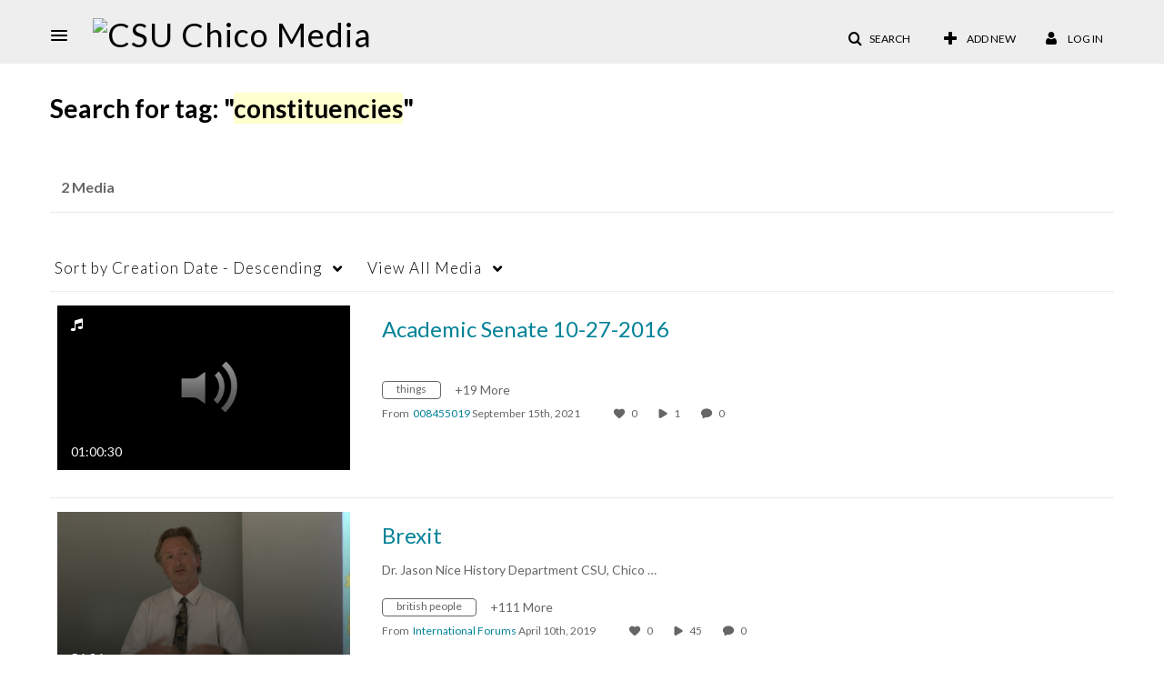

--- FILE ---
content_type: text/plain;charset=UTF-8
request_url: https://media.csuchico.edu/user/get-details?format=ajax&_=1769425692011
body_size: 478
content:
{"content":[{"target":"#userMobileMenuDisplayName, #userMenuDisplayName","action":"replace","content":"Log In"}],"script":"$(\"body\").trigger(\"userDetailsPopulated\");;document.querySelector(\"meta[name=xsrf-ajax-nonce]\").setAttribute(\"content\", \"[base64]\");"}